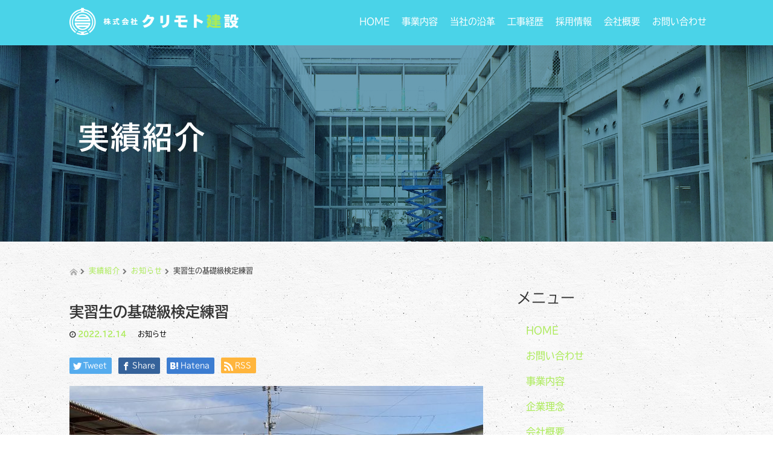

--- FILE ---
content_type: text/html; charset=UTF-8
request_url: http://kurimotokensetsu.net/%E5%AE%9F%E7%BF%92%E7%94%9F%E3%81%AE%E5%9F%BA%E7%A4%8E%E7%B4%9A%E6%A4%9C%E5%AE%9A%E7%B7%B4%E7%BF%92/
body_size: 53725
content:
<!DOCTYPE html>
<html dir="ltr" lang="ja">
<head>
  <meta charset="UTF-8">
  <meta name="viewport" content="width=device-width, initial-scale=1.0">
  <meta http-equiv="X-UA-Compatible" content="IE=edge">
  <meta name="format-detection" content="telephone=no">

  
  <meta name="description" content="第2加工場で実習生の型枠工事 基礎級検定の練習をしました。">

  
  <link rel="profile" href="http://gmpg.org/xfn/11">
  <link rel="pingback" href="http://kurimotokensetsu.net/xmlrpc.php">

    
		<!-- All in One SEO 4.9.1.1 - aioseo.com -->
		<title>実習生の基礎級検定練習 | 株式会社クリモト建設</title>
	<meta name="description" content="第2加工場で実習生の型枠工事 基礎級検定の練習をしました。" />
	<meta name="robots" content="max-image-preview:large" />
	<meta name="author" content="kurimoto"/>
	<link rel="canonical" href="http://kurimotokensetsu.net/%e5%ae%9f%e7%bf%92%e7%94%9f%e3%81%ae%e5%9f%ba%e7%a4%8e%e7%b4%9a%e6%a4%9c%e5%ae%9a%e7%b7%b4%e7%bf%92/" />
	<meta name="generator" content="All in One SEO (AIOSEO) 4.9.1.1" />
		<script type="application/ld+json" class="aioseo-schema">
			{"@context":"https:\/\/schema.org","@graph":[{"@type":"Article","@id":"http:\/\/kurimotokensetsu.net\/%e5%ae%9f%e7%bf%92%e7%94%9f%e3%81%ae%e5%9f%ba%e7%a4%8e%e7%b4%9a%e6%a4%9c%e5%ae%9a%e7%b7%b4%e7%bf%92\/#article","name":"\u5b9f\u7fd2\u751f\u306e\u57fa\u790e\u7d1a\u691c\u5b9a\u7df4\u7fd2 | \u682a\u5f0f\u4f1a\u793e\u30af\u30ea\u30e2\u30c8\u5efa\u8a2d","headline":"\u5b9f\u7fd2\u751f\u306e\u57fa\u790e\u7d1a\u691c\u5b9a\u7df4\u7fd2","author":{"@id":"http:\/\/kurimotokensetsu.net\/author\/kurimoto\/#author"},"publisher":{"@id":"http:\/\/kurimotokensetsu.net\/#organization"},"image":{"@type":"ImageObject","url":"http:\/\/kurimotokensetsu.net\/wp-content\/uploads\/2022\/12\/S__19890188.jpg","width":685,"height":514},"datePublished":"2022-12-14T10:59:04+09:00","dateModified":"2022-12-14T10:59:26+09:00","inLanguage":"ja","mainEntityOfPage":{"@id":"http:\/\/kurimotokensetsu.net\/%e5%ae%9f%e7%bf%92%e7%94%9f%e3%81%ae%e5%9f%ba%e7%a4%8e%e7%b4%9a%e6%a4%9c%e5%ae%9a%e7%b7%b4%e7%bf%92\/#webpage"},"isPartOf":{"@id":"http:\/\/kurimotokensetsu.net\/%e5%ae%9f%e7%bf%92%e7%94%9f%e3%81%ae%e5%9f%ba%e7%a4%8e%e7%b4%9a%e6%a4%9c%e5%ae%9a%e7%b7%b4%e7%bf%92\/#webpage"},"articleSection":"\u304a\u77e5\u3089\u305b"},{"@type":"BreadcrumbList","@id":"http:\/\/kurimotokensetsu.net\/%e5%ae%9f%e7%bf%92%e7%94%9f%e3%81%ae%e5%9f%ba%e7%a4%8e%e7%b4%9a%e6%a4%9c%e5%ae%9a%e7%b7%b4%e7%bf%92\/#breadcrumblist","itemListElement":[{"@type":"ListItem","@id":"http:\/\/kurimotokensetsu.net#listItem","position":1,"name":"\u30db\u30fc\u30e0","item":"http:\/\/kurimotokensetsu.net","nextItem":{"@type":"ListItem","@id":"http:\/\/kurimotokensetsu.net\/category\/new\/#listItem","name":"\u304a\u77e5\u3089\u305b"}},{"@type":"ListItem","@id":"http:\/\/kurimotokensetsu.net\/category\/new\/#listItem","position":2,"name":"\u304a\u77e5\u3089\u305b","item":"http:\/\/kurimotokensetsu.net\/category\/new\/","nextItem":{"@type":"ListItem","@id":"http:\/\/kurimotokensetsu.net\/%e5%ae%9f%e7%bf%92%e7%94%9f%e3%81%ae%e5%9f%ba%e7%a4%8e%e7%b4%9a%e6%a4%9c%e5%ae%9a%e7%b7%b4%e7%bf%92\/#listItem","name":"\u5b9f\u7fd2\u751f\u306e\u57fa\u790e\u7d1a\u691c\u5b9a\u7df4\u7fd2"},"previousItem":{"@type":"ListItem","@id":"http:\/\/kurimotokensetsu.net#listItem","name":"\u30db\u30fc\u30e0"}},{"@type":"ListItem","@id":"http:\/\/kurimotokensetsu.net\/%e5%ae%9f%e7%bf%92%e7%94%9f%e3%81%ae%e5%9f%ba%e7%a4%8e%e7%b4%9a%e6%a4%9c%e5%ae%9a%e7%b7%b4%e7%bf%92\/#listItem","position":3,"name":"\u5b9f\u7fd2\u751f\u306e\u57fa\u790e\u7d1a\u691c\u5b9a\u7df4\u7fd2","previousItem":{"@type":"ListItem","@id":"http:\/\/kurimotokensetsu.net\/category\/new\/#listItem","name":"\u304a\u77e5\u3089\u305b"}}]},{"@type":"Organization","@id":"http:\/\/kurimotokensetsu.net\/#organization","name":"\u682a\u5f0f\u4f1a\u793e\u30af\u30ea\u30e2\u30c8\u5efa\u8a2d","description":"\u611b\u77e5\u770c\u3042\u307e\u5e02\u306e\u578b\u67a0\u5de5\u4e8b \u5efa\u7bc9\u696d\u52d9\u306e\u3054\u4f9d\u983c\u3084\u6c42\u4eba\u306a\u3069","url":"http:\/\/kurimotokensetsu.net\/"},{"@type":"Person","@id":"http:\/\/kurimotokensetsu.net\/author\/kurimoto\/#author","url":"http:\/\/kurimotokensetsu.net\/author\/kurimoto\/","name":"kurimoto","image":{"@type":"ImageObject","@id":"http:\/\/kurimotokensetsu.net\/%e5%ae%9f%e7%bf%92%e7%94%9f%e3%81%ae%e5%9f%ba%e7%a4%8e%e7%b4%9a%e6%a4%9c%e5%ae%9a%e7%b7%b4%e7%bf%92\/#authorImage","url":"http:\/\/2.gravatar.com\/avatar\/55bd6b1f6a6b64423e60b2b179d03308?s=96&d=mm&r=g","width":96,"height":96,"caption":"kurimoto"}},{"@type":"WebPage","@id":"http:\/\/kurimotokensetsu.net\/%e5%ae%9f%e7%bf%92%e7%94%9f%e3%81%ae%e5%9f%ba%e7%a4%8e%e7%b4%9a%e6%a4%9c%e5%ae%9a%e7%b7%b4%e7%bf%92\/#webpage","url":"http:\/\/kurimotokensetsu.net\/%e5%ae%9f%e7%bf%92%e7%94%9f%e3%81%ae%e5%9f%ba%e7%a4%8e%e7%b4%9a%e6%a4%9c%e5%ae%9a%e7%b7%b4%e7%bf%92\/","name":"\u5b9f\u7fd2\u751f\u306e\u57fa\u790e\u7d1a\u691c\u5b9a\u7df4\u7fd2 | \u682a\u5f0f\u4f1a\u793e\u30af\u30ea\u30e2\u30c8\u5efa\u8a2d","description":"\u7b2c2\u52a0\u5de5\u5834\u3067\u5b9f\u7fd2\u751f\u306e\u578b\u67a0\u5de5\u4e8b \u57fa\u790e\u7d1a\u691c\u5b9a\u306e\u7df4\u7fd2\u3092\u3057\u307e\u3057\u305f\u3002","inLanguage":"ja","isPartOf":{"@id":"http:\/\/kurimotokensetsu.net\/#website"},"breadcrumb":{"@id":"http:\/\/kurimotokensetsu.net\/%e5%ae%9f%e7%bf%92%e7%94%9f%e3%81%ae%e5%9f%ba%e7%a4%8e%e7%b4%9a%e6%a4%9c%e5%ae%9a%e7%b7%b4%e7%bf%92\/#breadcrumblist"},"author":{"@id":"http:\/\/kurimotokensetsu.net\/author\/kurimoto\/#author"},"creator":{"@id":"http:\/\/kurimotokensetsu.net\/author\/kurimoto\/#author"},"image":{"@type":"ImageObject","url":"http:\/\/kurimotokensetsu.net\/wp-content\/uploads\/2022\/12\/S__19890188.jpg","@id":"http:\/\/kurimotokensetsu.net\/%e5%ae%9f%e7%bf%92%e7%94%9f%e3%81%ae%e5%9f%ba%e7%a4%8e%e7%b4%9a%e6%a4%9c%e5%ae%9a%e7%b7%b4%e7%bf%92\/#mainImage","width":685,"height":514},"primaryImageOfPage":{"@id":"http:\/\/kurimotokensetsu.net\/%e5%ae%9f%e7%bf%92%e7%94%9f%e3%81%ae%e5%9f%ba%e7%a4%8e%e7%b4%9a%e6%a4%9c%e5%ae%9a%e7%b7%b4%e7%bf%92\/#mainImage"},"datePublished":"2022-12-14T10:59:04+09:00","dateModified":"2022-12-14T10:59:26+09:00"},{"@type":"WebSite","@id":"http:\/\/kurimotokensetsu.net\/#website","url":"http:\/\/kurimotokensetsu.net\/","name":"\u682a\u5f0f\u4f1a\u793e\u30af\u30ea\u30e2\u30c8\u5efa\u8a2d","description":"\u611b\u77e5\u770c\u3042\u307e\u5e02\u306e\u578b\u67a0\u5de5\u4e8b \u5efa\u7bc9\u696d\u52d9\u306e\u3054\u4f9d\u983c\u3084\u6c42\u4eba\u306a\u3069","inLanguage":"ja","publisher":{"@id":"http:\/\/kurimotokensetsu.net\/#organization"}}]}
		</script>
		<!-- All in One SEO -->

<link rel='dns-prefetch' href='//ajax.googleapis.com' />
<link rel='dns-prefetch' href='//s.w.org' />
<link rel="alternate" type="application/rss+xml" title="株式会社クリモト建設 &raquo; フィード" href="http://kurimotokensetsu.net/feed/" />
<link rel="alternate" type="application/rss+xml" title="株式会社クリモト建設 &raquo; コメントフィード" href="http://kurimotokensetsu.net/comments/feed/" />
<link rel="alternate" type="application/rss+xml" title="株式会社クリモト建設 &raquo; 実習生の基礎級検定練習 のコメントのフィード" href="http://kurimotokensetsu.net/%e5%ae%9f%e7%bf%92%e7%94%9f%e3%81%ae%e5%9f%ba%e7%a4%8e%e7%b4%9a%e6%a4%9c%e5%ae%9a%e7%b7%b4%e7%bf%92/feed/" />
		<script type="text/javascript">
			window._wpemojiSettings = {"baseUrl":"https:\/\/s.w.org\/images\/core\/emoji\/13.1.0\/72x72\/","ext":".png","svgUrl":"https:\/\/s.w.org\/images\/core\/emoji\/13.1.0\/svg\/","svgExt":".svg","source":{"concatemoji":"http:\/\/kurimotokensetsu.net\/wp-includes\/js\/wp-emoji-release.min.js?ver=5.8.12"}};
			!function(e,a,t){var n,r,o,i=a.createElement("canvas"),p=i.getContext&&i.getContext("2d");function s(e,t){var a=String.fromCharCode;p.clearRect(0,0,i.width,i.height),p.fillText(a.apply(this,e),0,0);e=i.toDataURL();return p.clearRect(0,0,i.width,i.height),p.fillText(a.apply(this,t),0,0),e===i.toDataURL()}function c(e){var t=a.createElement("script");t.src=e,t.defer=t.type="text/javascript",a.getElementsByTagName("head")[0].appendChild(t)}for(o=Array("flag","emoji"),t.supports={everything:!0,everythingExceptFlag:!0},r=0;r<o.length;r++)t.supports[o[r]]=function(e){if(!p||!p.fillText)return!1;switch(p.textBaseline="top",p.font="600 32px Arial",e){case"flag":return s([127987,65039,8205,9895,65039],[127987,65039,8203,9895,65039])?!1:!s([55356,56826,55356,56819],[55356,56826,8203,55356,56819])&&!s([55356,57332,56128,56423,56128,56418,56128,56421,56128,56430,56128,56423,56128,56447],[55356,57332,8203,56128,56423,8203,56128,56418,8203,56128,56421,8203,56128,56430,8203,56128,56423,8203,56128,56447]);case"emoji":return!s([10084,65039,8205,55357,56613],[10084,65039,8203,55357,56613])}return!1}(o[r]),t.supports.everything=t.supports.everything&&t.supports[o[r]],"flag"!==o[r]&&(t.supports.everythingExceptFlag=t.supports.everythingExceptFlag&&t.supports[o[r]]);t.supports.everythingExceptFlag=t.supports.everythingExceptFlag&&!t.supports.flag,t.DOMReady=!1,t.readyCallback=function(){t.DOMReady=!0},t.supports.everything||(n=function(){t.readyCallback()},a.addEventListener?(a.addEventListener("DOMContentLoaded",n,!1),e.addEventListener("load",n,!1)):(e.attachEvent("onload",n),a.attachEvent("onreadystatechange",function(){"complete"===a.readyState&&t.readyCallback()})),(n=t.source||{}).concatemoji?c(n.concatemoji):n.wpemoji&&n.twemoji&&(c(n.twemoji),c(n.wpemoji)))}(window,document,window._wpemojiSettings);
		</script>
		<style type="text/css">
img.wp-smiley,
img.emoji {
	display: inline !important;
	border: none !important;
	box-shadow: none !important;
	height: 1em !important;
	width: 1em !important;
	margin: 0 .07em !important;
	vertical-align: -0.1em !important;
	background: none !important;
	padding: 0 !important;
}
</style>
	<link rel='stylesheet' id='wp-block-library-css'  href='http://kurimotokensetsu.net/wp-includes/css/dist/block-library/style.min.css?ver=3.1.4' type='text/css' media='all' />
<link rel='stylesheet' id='aioseo/css/src/vue/standalone/blocks/table-of-contents/global.scss-css'  href='http://kurimotokensetsu.net/wp-content/plugins/all-in-one-seo-pack/dist/Lite/assets/css/table-of-contents/global.e90f6d47.css?ver=4.9.1.1' type='text/css' media='all' />
<link rel='stylesheet' id='foobox-free-min-css'  href='http://kurimotokensetsu.net/wp-content/plugins/foobox-image-lightbox/free/css/foobox.free.min.css?ver=2.7.35' type='text/css' media='all' />
<link rel='stylesheet' id='contact-form-7-css'  href='http://kurimotokensetsu.net/wp-content/plugins/contact-form-7/includes/css/styles.css?ver=5.5.3' type='text/css' media='all' />
<link rel='stylesheet' id='_tk-bootstrap-wp-css'  href='http://kurimotokensetsu.net/wp-content/themes/amore_tcd028/includes/css/bootstrap-wp.css?ver=3.1.4' type='text/css' media='all' />
<link rel='stylesheet' id='_tk-bootstrap-css'  href='http://kurimotokensetsu.net/wp-content/themes/amore_tcd028/includes/resources/bootstrap/css/bootstrap.min.css?ver=3.1.4' type='text/css' media='all' />
<link rel='stylesheet' id='_tk-font-awesome-css'  href='http://kurimotokensetsu.net/wp-content/themes/amore_tcd028/includes/css/font-awesome.min.css?ver=4.1.0' type='text/css' media='all' />
<link rel='stylesheet' id='_tk-style-css'  href='http://kurimotokensetsu.net/wp-content/themes/amore_tcd028/style.css?ver=3.1.4' type='text/css' media='all' />
<script type='text/javascript' src='https://ajax.googleapis.com/ajax/libs/jquery/1.11.3/jquery.min.js?ver=5.8.12' id='jquery-js'></script>
<script type='text/javascript' src='http://kurimotokensetsu.net/wp-content/themes/amore_tcd028/includes/resources/bootstrap/js/bootstrap.js?ver=5.8.12' id='_tk-bootstrapjs-js'></script>
<script type='text/javascript' src='http://kurimotokensetsu.net/wp-content/themes/amore_tcd028/includes/js/bootstrap-wp.js?ver=5.8.12' id='_tk-bootstrapwp-js'></script>
<script type='text/javascript' id='foobox-free-min-js-before'>
/* Run FooBox FREE (v2.7.35) */
var FOOBOX = window.FOOBOX = {
	ready: true,
	disableOthers: false,
	o: {wordpress: { enabled: true }, countMessage:'image %index of %total', captions: { dataTitle: ["captionTitle","title"], dataDesc: ["captionDesc","description"] }, rel: '', excludes:'.fbx-link,.nofoobox,.nolightbox,a[href*="pinterest.com/pin/create/button/"]', affiliate : { enabled: false }},
	selectors: [
		".foogallery-container.foogallery-lightbox-foobox", ".foogallery-container.foogallery-lightbox-foobox-free", ".gallery", ".wp-block-gallery", ".wp-caption", ".wp-block-image", "a:has(img[class*=wp-image-])", ".foobox"
	],
	pre: function( $ ){
		// Custom JavaScript (Pre)
		
	},
	post: function( $ ){
		// Custom JavaScript (Post)
		
		// Custom Captions Code
		
	},
	custom: function( $ ){
		// Custom Extra JS
		
	}
};
</script>
<script type='text/javascript' src='http://kurimotokensetsu.net/wp-content/plugins/foobox-image-lightbox/free/js/foobox.free.min.js?ver=2.7.35' id='foobox-free-min-js'></script>
<link rel="https://api.w.org/" href="http://kurimotokensetsu.net/wp-json/" /><link rel="alternate" type="application/json" href="http://kurimotokensetsu.net/wp-json/wp/v2/posts/1151" /><link rel='shortlink' href='http://kurimotokensetsu.net/?p=1151' />
<link rel="alternate" type="application/json+oembed" href="http://kurimotokensetsu.net/wp-json/oembed/1.0/embed?url=http%3A%2F%2Fkurimotokensetsu.net%2F%25e5%25ae%259f%25e7%25bf%2592%25e7%2594%259f%25e3%2581%25ae%25e5%259f%25ba%25e7%25a4%258e%25e7%25b4%259a%25e6%25a4%259c%25e5%25ae%259a%25e7%25b7%25b4%25e7%25bf%2592%2F" />
<link rel="alternate" type="text/xml+oembed" href="http://kurimotokensetsu.net/wp-json/oembed/1.0/embed?url=http%3A%2F%2Fkurimotokensetsu.net%2F%25e5%25ae%259f%25e7%25bf%2592%25e7%2594%259f%25e3%2581%25ae%25e5%259f%25ba%25e7%25a4%258e%25e7%25b4%259a%25e6%25a4%259c%25e5%25ae%259a%25e7%25b7%25b4%25e7%25bf%2592%2F&#038;format=xml" />
<link rel="icon" href="http://kurimotokensetsu.net/wp-content/uploads/2017/09/icon_1-76x76.jpg" sizes="32x32" />
<link rel="icon" href="http://kurimotokensetsu.net/wp-content/uploads/2017/09/icon_1.jpg" sizes="192x192" />
<link rel="apple-touch-icon" href="http://kurimotokensetsu.net/wp-content/uploads/2017/09/icon_1.jpg" />
<meta name="msapplication-TileImage" content="http://kurimotokensetsu.net/wp-content/uploads/2017/09/icon_1.jpg" />
    <script type="text/javascript" src="http://kurimotokensetsu.net/wp-content/themes/amore_tcd028/js/jquery.elevatezoom.js"></script>
  <script type="text/javascript" src="http://kurimotokensetsu.net/wp-content/themes/amore_tcd028/parallax.js"></script>
  <script type="text/javascript" src="http://kurimotokensetsu.net/wp-content/themes/amore_tcd028/js/jscript.js"></script>
   

  <script type="text/javascript">
    jQuery(function() {
      jQuery(".zoom").elevateZoom({
        zoomType : "inner",
        zoomWindowFadeIn: 500,
        zoomWindowFadeOut: 500,
        easing : true
      });
    });
  </script>

  <script type="text/javascript" src="http://kurimotokensetsu.net/wp-content/themes/amore_tcd028/js/syncertel.js"></script>

  <link rel="stylesheet" media="screen and (max-width:991px)" href="http://kurimotokensetsu.net/wp-content/themes/amore_tcd028/responsive.css?ver=3.1.4">
  <link rel="stylesheet" href="//maxcdn.bootstrapcdn.com/font-awesome/4.3.0/css/font-awesome.min.css">
  <link rel="stylesheet" href="http://kurimotokensetsu.net/wp-content/themes/amore_tcd028/amore.css?ver=3.1.4" type="text/css" />
  <link rel="stylesheet" href="http://kurimotokensetsu.net/wp-content/themes/amore_tcd028/comment-style.css?ver=3.1.4" type="text/css" />
  <style type="text/css">
          .site-navigation{position:fixed;}
    
  .fa, .wp-icon a:before {display:inline-block;font:normal normal normal 14px/1 FontAwesome;font-size:inherit;text-rendering:auto;-webkit-font-smoothing:antialiased;-moz-osx-font-smoothing:grayscale;transform:translate(0, 0)}
  .fa-phone:before, .wp-icon.wp-fa-phone a:before {content:"\f095"; margin-right:5px;}

  body { font-size:16px; }
  a {color: #ABEB57;}
  a:hover {color: #4AD3E8;}
  #global_menu ul ul li a{background:#ABEB57;}
  #global_menu ul ul li a:hover{background:#4AD3E8;}
  #previous_next_post a:hover{
    background: #4AD3E8;
  }
  .social-icon:hover{
    background-color: #ABEB57 !important;
  }
  .up-arrow:hover{
    background-color: #ABEB57 !important;
  }

  .menu-item:hover *:not(.dropdown-menu *){
    color: #ABEB57 !important;
  }
  .menu-item a:hover{
    color: #ABEB57 !important;
  }
  .button a, .pager li > a, .pager li > span{
    background-color: #4AD3E8;
  }
  .button a:hover, .pager li > a:hover{
    background-color: #ABEB57;
  }
  .button-green a{
    background-color: #ABEB57;
  }
  .button-green a:hover{
    background-color: #F0D911;
  }
  .timestamp{
    color: #ABEB57;
  }
  .blog-list-timestamp{
    color: #ABEB57;
  }

  .first-h1{
    color: #FFFFFF;
    text-shadow: 0px 0px 10px #666666 !important;
  }
  .second-body, .second-body{
    color: #333333;
  }
  .top-headline.third_headline{
      color: #FFFFFF;
      text-shadow: 0px 0px 10px #666666;
  }
  .top-headline.fourth_headline{
      color: #FFFFFF;
      text-shadow: 0px 0px 10px #666666;
  }
  .top-headline.fifth_headline{
      color: #FFFFFF;
      text-shadow: 0px 0px 10px #666666;
  }

  .top-headline{
      color: #FFFFFF;
      text-shadow: 0px 0px 10px #666666;
  }

  .thumb:hover:after{
      box-shadow: inset 0 0 0 7px #ABEB57;
  }


    p { word-wrap:break-word; }
  
  body {
    font-family: Lato, tbudgothic-std, 游ゴシック Medium, "游ゴシック体", "Yu Gothic Medium", YuGothic, "ヒラギノ角ゴ ProN", "Hiragino Kaku Gothic ProN", "メイリオ", Meiryo, "ＭＳ Ｐゴシック", "MS PGothic", sans-serif;
    background: url(http://kurimotokensetsu.net/wp-content/uploads/2017/09/top_section.jpg);
}

.romaji {
    font-family: Lato, tbudgothic-std, 游ゴシック Medium, "游ゴシック体", "Yu Gothic Medium", YuGothic, "ヒラギノ角ゴ ProN", "Hiragino Kaku Gothic ProN", "メイリオ", Meiryo, "ＭＳ Ｐゴシック", "MS PGothic", sans-serif;
    font-weight: 400;
}




/* ナビ */
.site-navigation {
    background-color: #4AD3E8;
}

img.h_logo {
    width: 280px;
}

.dropdown-menu .menu-item:hover * {
    background: #93c84d !important;
}

.navbar-collapse.collapse.in {
    display: block!important;
    z-index: 300;
}



/* オリジナルトップページ */
section#top-original01, section#top-original02 {
    padding: 80px 0px;
}

@media(max-width:450px) {
section#top-original01, section#top-original02 {
    padding: 50px 0px;
}
}

section#top-original01 p, section#top-original02 p {
    line-height: 250%;
    color: #fff;
}

.original01 h2, .original02 h2 {
    font-size: 44px;
    letter-spacing: 2px;
    font-weight: 600;
    color: #fff;
}


@media(max-width: 1023px) {
.original01 h2, .original02 h2 {
    font-size: 28px;
    line-height: 1.5;
}
}

/*
section#top-original01 {
    background: url(http://kurimotokensetsu.net/wp-content/uploads/2018/09/original01_bg.jpg) no-repeat center center;
    background-size: cover;
}
*/

section#top-original02 {
    background: url(http://kurimotokensetsu.net/wp-content/uploads/2018/09/original02_bg.jpg) no-repeat center center;
    background-size: cover;
}

.original01 h2, section#top-original01 p {
    color:  #333;
}

section#top-03 {
    background-color: #36bdc4;
}

#top-03 .button a {
    background-color:  ;
}

#top-03 .button a:hover {background-color:  #fff;color:  #333;}

.top-headline {
    text-shadow: none !important;
    letter-spacing: 3px;
}

.home .top-headline {
    color: #ABEB57 !important;
}


/* トップページ */
h4.text-center.third-banner-headline.mb20 {
    font-weight: 600;
    color: #abeb57;
}

p.text-justify.third-banner-body {
    color: ;
}

h4.text-justify.fifth-banner-headline.mb20 {
    color: #abeb57;
    font-weight: 600;
}

p.fifth-banner-copy.mb20 {
    color: #fff;
}

section#top-01 {
    background-color: ;
}

section#top-02 {
    background: url(http://kurimotokensetsu.net/wp-content/uploads/2017/09/top_section.jpg);
}

.square-banner-label {
    background: #292929;
}

.first-h1 img {
    width: 1000px;
}






/* フッター */
img.f_logo {
    width: 520px;
}

.footer-menu ul li a {
    text-align: center;
}



/* 見出し */
.entry-content h2, .single-page h2 {
    font-size: 300%;
    font-weight: 600;
    margin-bottom: 30px;
    color: #99d846;
    letter-spacing: 2px;
}

.entry-content h3, .single-page h3 {
    border: none;
    padding: 16px;
    margin-bottom: 20px;
    color: #fff;
    background-color: #84d2de;
}



/* コンテンツ */
.breadcrumb {
    background: none;
}

.wpcf7 input.wpcf7-submit:hover {
    background-color: #92cc47;
}





/* 表 */
.entry-content th, .single-page th {
    background: #2f2f2f;
    font-weight: bold;
    width: 30%;
    color: #fff;
    border: 1px solid #5a5a5a !important;
}

.entry-content td, .entry-content th, .single-page td, .single-page th {
    border: 1px solid #e4e4e4;
}









/* 固定ページのための記述 */


.clearfix {
    display: block;
}


.margin-100 {
   margin-bottom:100px;
}

.margin-90 {
   margin-bottom:90px;
}

.margin-80{
   margin-bottom:80px;
}

.margin-70{
   margin-bottom:70px;
}

.margin-60{
   margin-bottom:60px;
}

.margin-50{
   margin-bottom:50px;
}

.margin-40 {
   margin-bottom:40px;
}

.margin-30 {
   margin-bottom:30px;
}

.margin-20 {
   margin-bottom:20px;
}

.margin-10 {
   margin-bottom:10px;
}


/* スマホ */
@media (max-width: 1024px) {
#topcover {
    background: url() center center no-repeat;
    background-size: cover;
}
}


@media screen and (min-width:771px){
.footer_area{
    display: none;
}	
}

@media (max-width: 770px){
#main-menu > li > a:hover {
    background: #89c140 !important;
}

.entry-content td, .entry-content th, .single-page td, .single-page th {
    font-size: 85%;
}

body {
    margin-bottom: 80px;
}


.footer_area {
    position: fixed;
    bottom: 0;
    left: 0;
    width: 100%;
    background-color: rgb(74,211,232, 0.75);
    z-index: 200;
    text-align: center;
}

.footer_area .footer_area_inner {
    position: relative;
    width: 100%;
    margin: 0px auto;
    padding: 10px 0;
    margin-right: 0px;
}
.footer_area .footer_area_inner .footer_area_inner_btn {
    width: 80%;
    padding: 11px 0;
    font-size: 20px;
    font-weight: bold;
    margin-left: 15px;
    line-height: 1.3;
    
}
.inquiry_btn {
    background-color: #91d03e;
    -webkit-border-radius: 3px;
    display: inline-block;
    text-align: center;
    text-decoration: none;
	width: 80%;
    padding: 5px 0;
    font-size: 18px;
    font-weight: bold;
}
.inquiry_btn:link, .inquiry_btn:visited {
    color: #FFFFFF !important;
}
.footer_area_inner span{
	color: #fff;
}
#siteBottom{
	margin-bottom: 85px;
}

img.h_logo {
    width: 200px;
}
}

#main-menu>li>a {
  font-size: 15px;
}


/* 会社概要ページ追加 */
.company-box {
  display: flex;
  flex-wrap: wrap;
  justify-content: center;
  margin-bottom: 30px;
}
.company-item {
  box-sizing: border-box;
  padding: 15px;
  width: 25%;
}
.company-item img {
  width: 100%;
}

@media(max-width: 1023px) {
.company-item {
  width: 50%;
}
}
@media(max-width: 450px) {
.company-item {
  width: 100%;
}
}

/* トップ追加 */
#top-original-menu {

}
.original-menu-container {
  display: flex;
  flex-wrap: wrap;
}
.original-menu-item {
  width: 50%;
  height: calc(100vw / 4);
  box-sizing: border-box;
  overflow: hidden;
}
.original-menu-item a {
    display: block;
    background-size: cover;
    width: 100%;
    height: 100%;
    line-height: calc(100vw / 4);
    text-decoration: none;
    color: #fff;
    text-align: center;
    font-size: 44px;
    font-weight: bold;
    letter-spacing: 0.2em;
    text-shadow: 0px 0px 10px #333;
    position: relative;
    transition: 0.3s;
}
.original-menu-item a:hover {
    color: #ABEB57;
}
.original-menu-item a::before {
    position: absolute;
    top: 0;
    left: -5%;
    z-index: 999;
    content: '';
    width: 110%;
    height: 400%;
    background: rgba(74,211,232,0.3);
    transform-origin: left bottom;
    transform: skewY(-45deg) scale(1, 0);
    transition: transform 0.8s;
}
.original-menu-item a:hover::before {
  transform-origin: left top;
  transform: skewY(-45deg) scale(1, 1);
}
#menu-service {
  background-image: url(http://kurimotokensetsu.net/wp-content/uploads/2020/03/service.jpg);
}
#menu-enkaku {
  background-image: url(http://kurimotokensetsu.net/wp-content/uploads/2020/03/enkaku.jpg);
}
#menu-rireki {
  background-image: url(http://kurimotokensetsu.net/wp-content/uploads/2020/03/rireki.jpg);
}
#menu-recruit {
  background-image: url(http://kurimotokensetsu.net/wp-content/uploads/2020/03/recruit.jpg);
}

@media(max-width: 1023px) {
.original-menu-item a {
  font-size: 30px;
}
}
@media(max-width: 450px) {
.original-menu-item {
  width: 100%;
  height: 250px;
}
.original-menu-item a {
  line-height: 250px;
}
}

/* 2020.04.03修正 */
.single-page table{
  margin: 0 0 30px 0 !important;
}
  </style>

<!--typekit-->
<script>
  (function(d) {
    var config = {
      kitId: 'rnq8aef',
      scriptTimeout: 3000,
      async: true
    },
    h=d.documentElement,t=setTimeout(function(){h.className=h.className.replace(/\bwf-loading\b/g,"")+" wf-inactive";},config.scriptTimeout),tk=d.createElement("script"),f=false,s=d.getElementsByTagName("script")[0],a;h.className+=" wf-loading";tk.src='https://use.typekit.net/'+config.kitId+'.js';tk.async=true;tk.onload=tk.onreadystatechange=function(){a=this.readyState;if(f||a&&a!="complete"&&a!="loaded")return;f=true;clearTimeout(t);try{Typekit.load(config)}catch(e){}};s.parentNode.insertBefore(tk,s)
  })(document);
</script>
<!--typekit-->

<!--スマホで電話-->
<script>
function smtel(telno){
    if((navigator.userAgent.indexOf('iPhone') > 0 && navigator.userAgent.indexOf('iPod') == -1) || navigator.userAgent.indexOf('Android') > 0 && navigator.userAgent.indexOf('Mobile') > 0){
        document.write('<a class="tel-link" href="tel:'+telno+'">'+telno+'</a>');
        }else{
        document.write('<span class="tel-link">'+telno+'</span>');
    }
}
</script>
<!--スマホで電話-->
<!-- Google tag (gtag.js) -->
<script async src="https://www.googletagmanager.com/gtag/js?id=G-30H8T36T2J"></script>
<script>
  window.dataLayer = window.dataLayer || [];
  function gtag(){dataLayer.push(arguments);}
  gtag('js', new Date());

  gtag('config', 'G-30H8T36T2J');
</script>
</head>

<body class="post-template-default single single-post postid-1151 single-format-standard">
  
  <div id="verytop"></div>
  <nav id="header" class="site-navigation">
      <div class="container">
      <div class="row">
        <div class="site-navigation-inner col-xs-120 no-padding" style="padding:0px">
          <div class="navbar navbar-default">
            <div class="navbar-header">
              <button type="button" class="navbar-toggle" data-toggle="collapse" data-target=".navbar-collapse" style='z-index:3000'>
                <span class="sr-only">Toggle navigation </span>
                <span class="icon-bar"></span>
                <span class="icon-bar"></span>
                <span class="icon-bar"></span>
              </button>

              <div id="logo-area">
                <div id='logo_image'>
<h1 id="logo" style="top:13px; left:0px;"><a href=" http://kurimotokensetsu.net/" title="株式会社クリモト建設" data-label="株式会社クリモト建設"><img class="h_logo" src="http://kurimotokensetsu.net/wp-content/uploads/tcd-w/logo.png?1765156431" alt="株式会社クリモト建設" title="株式会社クリモト建設" /></a></h1>
</div>
                              </div>

            </div>

            <!-- The WordPress Menu goes here -->
            <div class="pull-right right-menu">
                            <div class="collapse navbar-collapse"><ul id="main-menu" class="nav navbar-nav"><li id="menu-item-25" class="menu-item menu-item-type-post_type menu-item-object-page menu-item-home menu-item-25"><a title="HOME" href="http://kurimotokensetsu.net/">HOME</a></li>
<li id="menu-item-44" class="menu-item menu-item-type-post_type menu-item-object-page menu-item-44"><a title="事業内容" href="http://kurimotokensetsu.net/service/">事業内容</a></li>
<li id="menu-item-32" class="menu-item menu-item-type-post_type menu-item-object-page menu-item-has-children menu-item-32 dropdown"><a title="当社の沿革" href="http://kurimotokensetsu.net/enkaku/" data-toggle="dropdown" class="dropdown-toggle" aria-haspopup="true">当社の沿革 <span class="caret"></span></a>
<ul role="menu" class=" dropdown-menu">
	<li id="menu-item-216" class="menu-item menu-item-type-post_type menu-item-object-page menu-item-216"><a title="企業理念" href="http://kurimotokensetsu.net/philosophy/">企業理念</a></li>
</ul>
</li>
<li id="menu-item-38" class="menu-item menu-item-type-post_type menu-item-object-page menu-item-38"><a title="工事経歴" href="http://kurimotokensetsu.net/rireki/">工事経歴</a></li>
<li id="menu-item-29" class="menu-item menu-item-type-post_type menu-item-object-page menu-item-29"><a title="採用情報" href="http://kurimotokensetsu.net/recruit/">採用情報</a></li>
<li id="menu-item-24" class="menu-item menu-item-type-post_type menu-item-object-page menu-item-has-children menu-item-24 dropdown"><a title="会社概要" href="http://kurimotokensetsu.net/company/" data-toggle="dropdown" class="dropdown-toggle" aria-haspopup="true">会社概要 <span class="caret"></span></a>
<ul role="menu" class=" dropdown-menu">
	<li id="menu-item-27" class="menu-item menu-item-type-taxonomy menu-item-object-category current-post-ancestor current-menu-parent current-post-parent menu-item-27"><a title="お知らせ" href="http://kurimotokensetsu.net/category/new/">お知らせ</a></li>
</ul>
</li>
<li id="menu-item-26" class="menu-item menu-item-type-post_type menu-item-object-page menu-item-26"><a title="お問い合わせ" href="http://kurimotokensetsu.net/contact/">お問い合わせ</a></li>
</ul></div>                          </div>

          </div><!-- .navbar -->
        </div>
      </div>
    </div><!-- .container -->
  </nav><!-- .site-navigation -->

<div class="main-content">
    <div class="amore-divider romaji" data-parallax="scroll" data-image-src="http://kurimotokensetsu.net/wp-content/uploads/tcd-w/original02_bg.jpg">
    <div class="container">
      <div class="row">
        <div class="col-xs-120">
          <div class="top-headline" style="margin-top: 50px; margin-bottom: -20px;">実績紹介</div>
        </div>
      </div>
    </div>
  </div>
  
  <div class="container amore-inner-container" style="margin-bottom:170px">
    <div class="row">
      
      <div class="col-sm-80 no-left-padding">
    	
    		
<article id="post-1151" class="post-1151 post type-post status-publish format-standard has-post-thumbnail hentry category-new">
	<header class="breadcrumb">
			<a href="http://kurimotokensetsu.net/"><span><img src="http://kurimotokensetsu.net/wp-content/themes/amore_tcd028/images/home.png" class="breadcrumb-home"></span></a>
		<span class="fa fa-chevron-right text-muted" style="font-size:10px">&nbsp;</span>
		<span class="romaji"><a href="/result/">実績紹介</a></span>
		<span class="fa fa-chevron-right text-muted" style="font-size:10px">&nbsp;</span>
		<span class="romaji"><a href="http://kurimotokensetsu.net/category/new/" rel="category tag">お知らせ</a></span>
		<span class="fa fa-chevron-right text-muted" style="font-size:10px">&nbsp;</span>
		<span>実習生の基礎級検定練習</span>
	
		<h2 class="page-title mt40 mb10">実習生の基礎級検定練習</h2>

		<div class="entry-meta mb45">
						<span class='fa fa-clock-o'></span><span class='timestamp'>&nbsp;2022.12.14</span>						<span class="categories-wrap"><a href="http://kurimotokensetsu.net/category/new/" rel="category tag">お知らせ</a></span>
		</div><!-- .entry-meta -->
	</header><!-- .entry-header -->

	<div class="entry-content">
				
<!--Type1-->

<div id="share_top1">

 

<div class="sns">
<ul class="type1 clearfix">
<!--Twitterボタン-->
<li class="twitter">
<a href="http://twitter.com/share?text=%E5%AE%9F%E7%BF%92%E7%94%9F%E3%81%AE%E5%9F%BA%E7%A4%8E%E7%B4%9A%E6%A4%9C%E5%AE%9A%E7%B7%B4%E7%BF%92&url=http%3A%2F%2Fkurimotokensetsu.net%2F%25e5%25ae%259f%25e7%25bf%2592%25e7%2594%259f%25e3%2581%25ae%25e5%259f%25ba%25e7%25a4%258e%25e7%25b4%259a%25e6%25a4%259c%25e5%25ae%259a%25e7%25b7%25b4%25e7%25bf%2592%2F&via=&tw_p=tweetbutton&related=" onclick="javascript:window.open(this.href, '', 'menubar=no,toolbar=no,resizable=yes,scrollbars=yes,height=400,width=600');return false;"><i class="icon-twitter"></i><span class="ttl">Tweet</span><span class="share-count"></span></a></li>

<!--Facebookボタン-->
<li class="facebook">
<a href="//www.facebook.com/sharer/sharer.php?u=http://kurimotokensetsu.net/%e5%ae%9f%e7%bf%92%e7%94%9f%e3%81%ae%e5%9f%ba%e7%a4%8e%e7%b4%9a%e6%a4%9c%e5%ae%9a%e7%b7%b4%e7%bf%92/&amp;t=%E5%AE%9F%E7%BF%92%E7%94%9F%E3%81%AE%E5%9F%BA%E7%A4%8E%E7%B4%9A%E6%A4%9C%E5%AE%9A%E7%B7%B4%E7%BF%92" class="facebook-btn-icon-link" target="blank" rel="nofollow"><i class="icon-facebook"></i><span class="ttl">Share</span><span class="share-count"></span></a></li>


<!--Hatebuボタン-->
<li class="hatebu">
<a href="http://b.hatena.ne.jp/add?mode=confirm&url=http%3A%2F%2Fkurimotokensetsu.net%2F%25e5%25ae%259f%25e7%25bf%2592%25e7%2594%259f%25e3%2581%25ae%25e5%259f%25ba%25e7%25a4%258e%25e7%25b4%259a%25e6%25a4%259c%25e5%25ae%259a%25e7%25b7%25b4%25e7%25bf%2592%2F" onclick="javascript:window.open(this.href, '', 'menubar=no,toolbar=no,resizable=yes,scrollbars=yes,height=400,width=510');return false;" ><i class="icon-hatebu"></i><span class="ttl">Hatena</span><span class="share-count"></span></a></li>


<!--RSSボタン-->
<li class="rss">
<a href="http://kurimotokensetsu.net/feed/" target="blank"><i class="icon-rss"></i><span class="ttl">RSS</span></a></li>



</ul>
</div>

</div>


<!--Type2-->

<!--Type3-->

<!--Type4-->

<!--Type5-->
						<div class="entry-content-thumbnail">
			<img src='http://kurimotokensetsu.net/wp-content/uploads/2022/12/S__19890188.jpg' style='width:100%; margin-bottom:40px' />		</div>
				
<p>第2加工場で実習生の型枠工事 基礎級検定の練習をしました。</p>
		
		                <div style="margin-top:30px;">
		
<!--Type1-->

<!--Type2-->

<!--Type3-->

<div id="share_btm1">

 

<div class="sns">
<ul class="type3 clearfix">
<!--Twitterボタン-->
<li class="twitter">
<a href="http://twitter.com/share?text=%E5%AE%9F%E7%BF%92%E7%94%9F%E3%81%AE%E5%9F%BA%E7%A4%8E%E7%B4%9A%E6%A4%9C%E5%AE%9A%E7%B7%B4%E7%BF%92&url=http%3A%2F%2Fkurimotokensetsu.net%2F%25e5%25ae%259f%25e7%25bf%2592%25e7%2594%259f%25e3%2581%25ae%25e5%259f%25ba%25e7%25a4%258e%25e7%25b4%259a%25e6%25a4%259c%25e5%25ae%259a%25e7%25b7%25b4%25e7%25bf%2592%2F&via=&tw_p=tweetbutton&related=" onclick="javascript:window.open(this.href, '', 'menubar=no,toolbar=no,resizable=yes,scrollbars=yes,height=400,width=600');return false;"><i class="icon-twitter"></i><span class="ttl">Tweet</span><span class="share-count"></span></a></li>

<!--Facebookボタン-->
<li class="facebook">
<a href="//www.facebook.com/sharer/sharer.php?u=http://kurimotokensetsu.net/%e5%ae%9f%e7%bf%92%e7%94%9f%e3%81%ae%e5%9f%ba%e7%a4%8e%e7%b4%9a%e6%a4%9c%e5%ae%9a%e7%b7%b4%e7%bf%92/&amp;t=%E5%AE%9F%E7%BF%92%E7%94%9F%E3%81%AE%E5%9F%BA%E7%A4%8E%E7%B4%9A%E6%A4%9C%E5%AE%9A%E7%B7%B4%E7%BF%92" class="facebook-btn-icon-link" target="blank" rel="nofollow"><i class="icon-facebook"></i><span class="ttl">Share</span><span class="share-count"></span></a></li>


<!--Hatebuボタン-->
<li class="hatebu">
<a href="http://b.hatena.ne.jp/add?mode=confirm&url=http%3A%2F%2Fkurimotokensetsu.net%2F%25e5%25ae%259f%25e7%25bf%2592%25e7%2594%259f%25e3%2581%25ae%25e5%259f%25ba%25e7%25a4%258e%25e7%25b4%259a%25e6%25a4%259c%25e5%25ae%259a%25e7%25b7%25b4%25e7%25bf%2592%2F" onclick="javascript:window.open(this.href, '', 'menubar=no,toolbar=no,resizable=yes,scrollbars=yes,height=400,width=510');return false;" ><i class="icon-hatebu"></i><span class="ttl">Hatena</span><span class="share-count"></span></a></li>


<!--RSSボタン-->
<li class="rss">
<a href="http://kurimotokensetsu.net/feed/" target="blank"><i class="icon-rss"></i><span class="ttl">RSS</span></a></li>



</ul>
</div>

</div>


<!--Type4-->

<!--Type5-->
                </div>
		


		<!-- comments -->
				<!-- /comments -->

	</div><!-- .entry-content -->



				
	<footer class="entry-meta">

				<div class="row">
			<div class="col-xs-60 text-right">
														<a style="text-decoration:none" href="http://kurimotokensetsu.net/%e3%81%bf%e3%82%88%e3%81%97%e5%b8%82-%e6%9f%90%e5%b7%a5%e5%a0%b4-%e3%83%94%e3%83%83%e3%83%88%e5%9e%8b%e6%9e%a0%e5%b7%a5%e4%ba%8b/">
						<span style="font-size:24px; padding-right:10px;" class="text-muted fa fa-chevron-left"></span>
						<div class="thumb hidden-xs" style="width:120px; height:120px;"><img width="120" height="120" src="http://kurimotokensetsu.net/wp-content/uploads/2022/12/S__19931188-120x120.jpg" class="attachment-size3 size-size3 wp-post-image" alt="" loading="lazy" srcset="http://kurimotokensetsu.net/wp-content/uploads/2022/12/S__19931188-120x120.jpg 120w, http://kurimotokensetsu.net/wp-content/uploads/2022/12/S__19931188-150x150.jpg 150w, http://kurimotokensetsu.net/wp-content/uploads/2022/12/S__19931188-76x76.jpg 76w" sizes="(max-width: 120px) 100vw, 120px" /></div>
					</a>
							</div>
			<div class="col-xs-60 text-left">
														<a style="text-decoration:none" href="http://kurimotokensetsu.net/%e6%97%a5%e9%80%b2%e5%b8%82-%e6%9f%90%e7%97%85%e9%99%a25%e9%9a%8e%e5%ba%8a-%e5%9e%8b%e6%9e%a0%e5%b7%a5%e4%ba%8b/">
						<div class="thumb hidden-xs" style="width:120px; height:120px;"><img width="120" height="120" src="http://kurimotokensetsu.net/wp-content/uploads/2022/12/S__19791877-120x120.jpg" class="attachment-size3 size-size3 wp-post-image" alt="" loading="lazy" srcset="http://kurimotokensetsu.net/wp-content/uploads/2022/12/S__19791877-120x120.jpg 120w, http://kurimotokensetsu.net/wp-content/uploads/2022/12/S__19791877-150x150.jpg 150w, http://kurimotokensetsu.net/wp-content/uploads/2022/12/S__19791877-76x76.jpg 76w" sizes="(max-width: 120px) 100vw, 120px" /></div>
						<span style="font-size:24px; padding-left:10px;" class="text-muted fa fa-chevron-right"></span>
					</a>
							</div>
		</div>
		
		<div class="row hidden-xs">
			<!-- single post banner -->
			<!-- /single post banner -->
		</div>

	</footer><!-- .entry-meta -->
</article><!-- #post-## -->
    		
    	
        <hr/>

        
          <!-- related posts -->
                    <!-- /related posts -->
      </div>

      <div class="col-sm-37 col-sm-offset-3 no-right-padding" style="margin-top:40px">
        
				<div class="sidebar-padder">

																									<div class="side_widget clearfix widget_pages" id="pages-2">
<h3 class="side_headline">メニュー</h3>

			<ul>
				<li class="page_item page-item-12"><a href="http://kurimotokensetsu.net/">HOME</a></li>
<li class="page_item page-item-2"><a href="http://kurimotokensetsu.net/contact/">お問い合わせ</a></li>
<li class="page_item page-item-43"><a href="http://kurimotokensetsu.net/service/">事業内容</a></li>
<li class="page_item page-item-205"><a href="http://kurimotokensetsu.net/philosophy/">企業理念</a></li>
<li class="page_item page-item-14"><a href="http://kurimotokensetsu.net/company/">会社概要</a></li>
<li class="page_item page-item-270 current_page_parent"><a href="http://kurimotokensetsu.net/result/">実績一覧</a></li>
<li class="page_item page-item-37"><a href="http://kurimotokensetsu.net/rireki/">工事経歴</a></li>
<li class="page_item page-item-31"><a href="http://kurimotokensetsu.net/enkaku/">当社の沿革</a></li>
<li class="page_item page-item-28"><a href="http://kurimotokensetsu.net/recruit/">採用情報</a></li>
			</ul>

			</div>
<div class="side_widget clearfix widget_search" id="search-2">
<form role="search" method="get" class="search-form" action="http://kurimotokensetsu.net/">
	<label>
    <div class="input-group">
  		<input type="search" class="search-field form-control" placeholder="Search &hellip;" value="" name="s" title="Search for:">
      <span class="input-group-btn">
        <button class="btn btn-default" type="submit"><span class="fa fa-search"></span></button>
      </span>
    </div><!-- /input-group -->
	</label>
	<input type="submit" style="display:none" value="Search">
</form>
</div>

		<div class="side_widget clearfix widget_recent_entries" id="recent-posts-2">

		<h3 class="side_headline">最近の投稿</h3>

		<ul>
											<li>
					<a href="http://kurimotokensetsu.net/miyoshishi251204/">みよし市 某施設 型枠解体工事</a>
									</li>
											<li>
					<a href="http://kurimotokensetsu.net/tenpakuku251202/">天白区 某施設 型枠解体後</a>
									</li>
											<li>
					<a href="http://kurimotokensetsu.net/nagoya251201/">名古屋市 某銀行 基礎型枠工事</a>
									</li>
											<li>
					<a href="http://kurimotokensetsu.net/miyoshi251127/">みよし市 某施設 基礎型枠工事</a>
									</li>
											<li>
					<a href="http://kurimotokensetsu.net/gifu251125/">岐阜県 某施設 基礎型枠工事前</a>
									</li>
					</ul>

		</div>
<div class="side_widget clearfix widget_categories" id="categories-2">
<h3 class="side_headline">カテゴリー</h3>

			<ul>
					<li class="cat-item cat-item-1"><a href="http://kurimotokensetsu.net/category/new/">お知らせ</a>
</li>
			</ul>

			</div>
															
		</div><!-- close .sidebar-padder -->      </div>
    </div>
  </div>
</div>


<!--
<div id="footer" style="background:#444">
  <div class="container" style="padding-bottom:10px; padding-top:10px;">
    <div class="row hidden-xs">
      <div class="col-xs-60 col-xs-offset-30 text-center">
              </div>
      <div class="col-xs-30 text-right">
                              </div>
    </div>

    <div class="row visible-xs">
      <div class="col-xs-120 text-center" style="margin-top:10px">
              </div>
      <div class="col-xs-120 text-center" style="margin-top:10px; margin-bottom:10px">
                              </div>
    </div>
  </div>
</div>

-->

<div class="hidden-xs" style="background:#4AD3E8">
  <div class="container amore-section" style="padding: 60px 0 50px;">
    <div class="row" style="color:white; width:740px; margin:0 auto;">
      <div class="col-xs-120 text-center romaji"><div id="footer_logo_area" style="top:0px; left:0px;">
<h3 id="footer_logo">
<a href="http://kurimotokensetsu.net/" title="株式会社クリモト建設"><img class="f_logo" src="http://kurimotokensetsu.net/wp-content/uploads/tcd-w/footer-image.png" alt="株式会社クリモト建設" title="株式会社クリモト建設" /></a>
</h3>
</div>
</div>
    </div>
        <div class="row" style="color:white; width:720px; margin:0 auto;">

            <div class="col-xs-30 no-padding hidden-xs">
          <div class="footer-menu collapse navbar-collapse"><ul id="menu-%e3%83%95%e3%83%83%e3%82%bf%e3%83%bc%e3%83%a1%e3%83%8b%e3%83%a5%e3%83%bc1" class="nav navbar-nav"><li id="menu-item-50" class="menu-item menu-item-type-post_type menu-item-object-page menu-item-home menu-item-50"><a title="HOME" href="http://kurimotokensetsu.net/">HOME</a></li>
<li id="menu-item-49" class="menu-item menu-item-type-post_type menu-item-object-page menu-item-49"><a title="事業内容" href="http://kurimotokensetsu.net/service/">事業内容</a></li>
</ul></div>      </div>
                  <div class="col-xs-30 no-padding hidden-xs">
          <div class="footer-menu collapse navbar-collapse"><ul id="menu-%e3%83%95%e3%83%83%e3%82%bf%e3%83%bc%e3%83%a1%e3%83%8b%e3%83%a5%e3%83%bc2" class="nav navbar-nav"><li id="menu-item-52" class="menu-item menu-item-type-post_type menu-item-object-page menu-item-52"><a title="当社の沿革" href="http://kurimotokensetsu.net/enkaku/">当社の沿革</a></li>
<li id="menu-item-51" class="menu-item menu-item-type-post_type menu-item-object-page menu-item-51"><a title="工事経歴" href="http://kurimotokensetsu.net/rireki/">工事経歴</a></li>
</ul></div>      </div>
                  <div class="col-xs-30 no-padding hidden-xs">
          <div class="footer-menu collapse navbar-collapse"><ul id="menu-%e3%83%95%e3%83%83%e3%82%bf%e3%83%bc%e3%83%a1%e3%83%8b%e3%83%a5%e3%83%bc3" class="nav navbar-nav"><li id="menu-item-53" class="menu-item menu-item-type-post_type menu-item-object-page menu-item-53"><a title="採用情報" href="http://kurimotokensetsu.net/recruit/">採用情報</a></li>
<li id="menu-item-54" class="menu-item menu-item-type-post_type menu-item-object-page menu-item-54"><a title="会社概要" href="http://kurimotokensetsu.net/company/">会社概要</a></li>
</ul></div>      </div>
                  <div class="col-xs-30 no-padding hidden-xs">
          <div class="footer-menu collapse navbar-collapse"><ul id="menu-%e3%83%95%e3%83%83%e3%82%bf%e3%83%bc%e3%83%a1%e3%83%8b%e3%83%a5%e3%83%bc4" class="nav navbar-nav"><li id="menu-item-55" class="menu-item menu-item-type-taxonomy menu-item-object-category current-post-ancestor current-menu-parent current-post-parent menu-item-55"><a title="お知らせ" href="http://kurimotokensetsu.net/category/new/">お知らせ</a></li>
<li id="menu-item-56" class="menu-item menu-item-type-post_type menu-item-object-page menu-item-56"><a title="お問い合わせ" href="http://kurimotokensetsu.net/contact/">お問い合わせ</a></li>
</ul></div>      </div>
          </div>
  </div>
</div>

<div id="footer-copr" style="font-size:12px; background:#fff;">
  <div class="container" style="padding-bottom:0px; padding:20px; color:#000;">
    <div class="row">
      <div class="col-sm-60 text-left hidden-xs">
        <span class="footer-zipcode">〒490-1105</span>        <span class="footer-address">愛知県あま市新居屋大日56番地</span>        <span class="footer-phone">052-443-2680</span>      </div>
      <div class="col-sm-60 text-right hidden-xs romaji">
        <span class="copyright">Copyright &copy;&nbsp; <a href="http://kurimotokensetsu.net/">株式会社クリモト建設</a> All Rights Reserved.</span>
      </div>
      <div class="col-sm-60 text-center visible-xs romaji">
        <span class="copyright">Copyright &copy;&nbsp; <a href="http://kurimotokensetsu.net/">株式会社クリモト建設</a> All Rights Reserved.</span>
      </div>
    </div>
  </div>
</div>

<script type="module"  src='http://kurimotokensetsu.net/wp-content/plugins/all-in-one-seo-pack/dist/Lite/assets/table-of-contents.95d0dfce.js?ver=4.9.1.1' id='aioseo/js/src/vue/standalone/blocks/table-of-contents/frontend.js-js'></script>
<script type='text/javascript' src='http://kurimotokensetsu.net/wp-includes/js/dist/vendor/regenerator-runtime.min.js?ver=0.13.7' id='regenerator-runtime-js'></script>
<script type='text/javascript' src='http://kurimotokensetsu.net/wp-includes/js/dist/vendor/wp-polyfill.min.js?ver=3.15.0' id='wp-polyfill-js'></script>
<script type='text/javascript' id='contact-form-7-js-extra'>
/* <![CDATA[ */
var wpcf7 = {"api":{"root":"http:\/\/kurimotokensetsu.net\/wp-json\/","namespace":"contact-form-7\/v1"}};
/* ]]> */
</script>
<script type='text/javascript' src='http://kurimotokensetsu.net/wp-content/plugins/contact-form-7/includes/js/index.js?ver=5.5.3' id='contact-form-7-js'></script>
<script type='text/javascript' src='http://kurimotokensetsu.net/wp-content/themes/amore_tcd028/includes/js/skip-link-focus-fix.js?ver=20130115' id='_tk-skip-link-focus-fix-js'></script>
<script type='text/javascript' src='http://kurimotokensetsu.net/wp-includes/js/wp-embed.min.js?ver=5.8.12' id='wp-embed-js'></script>
<script type='text/javascript' src='http://kurimotokensetsu.net/wp-includes/js/comment-reply.min.js?ver=5.8.12' id='comment-reply-js'></script>

<script type="text/javascript">

    var canLoad = true

    function page_ajax_get(){
      var page = jQuery('.paged').last().attr('data-paged') || 2;
      var cat = null;
      var ajaxurl = 'http://kurimotokensetsu.net/wp-admin/admin-ajax.php';

      canLoad = false

      jQuery.ajax({
        type: 'POST',
        url: ajaxurl,
        data: {"action": "load-filter", cat: cat, paged:page },
        success: function(response) {
          if(response.length > 100){
            var id = page - 1;
            id.toString();
            jQuery("#infiniscroll").html(jQuery("#infiniscroll").html() + response);
          } else {
            jQuery("#pagerlink").html("最終ページ")
            jQuery("#pagerbutton").attr("disabled", "disabled")
          }

          setTimeout(function(){ canLoad = true }, 2000)
        }
      })
    }
    
  jQuery(window).load(function(){

    jQuery("#site-cover").fadeOut('slow');

    var cat = null
    var currentSlide = -1

    var fixStuff = function(){
      jQuery(".heightaswidth").each(function(){
        jQuery(this).css('height', jQuery(this).outerWidth())
      })

/* ここ削除 */
    
      jQuery(".verticalcenter").each(function(){
        var center = (jQuery(this).parent().width() / 2) - parseInt(jQuery(this).parent().css('padding-top'))
        //var size = jQuery(this).outerHeight() / 2
        var size = 13;
        jQuery(this).css('padding-top', center - size + 20)
      })

      jQuery(".verticalcentersplash").each(function(){
        var center = jQuery(window).height() / 2
        var size = jQuery(this).outerHeight() / 2
        jQuery(this).css('padding-top', center - size)
      })
    }

    // var nextSlide = function(){
    //   currentSlide++
  
    //   if(jQuery("[data-order='" + currentSlide + "']").length == 0) currentSlide = 0

    //   jQuery('.parallax-mirror[data-order]').fadeOut("slow");
    //   jQuery("[data-order='" + currentSlide + "']").fadeIn("slow");
    // }

    //   jQuery('.parallax-mirror[data-order]').hide();


    var nextSlide = function(){      
      currentSlide++
  
      if(jQuery("[data-order='" + currentSlide + "']").length == 0) currentSlide = 0

            // if( $( window ).width() > 767 ){
        jQuery('.parallax-mirror[data-order]').fadeOut("slow");
      // } else {
            // }
      
      jQuery("[data-order='" + currentSlide + "']").fadeIn("slow");
    }

            // if( $( window ).width() > 767 ){
        jQuery('.parallax-mirror[data-order]').hide();
      // } else {
            // }


      fixStuff();
      nextSlide();

     setInterval(nextSlide, 3000);


     setInterval(function(){
      jQuery(".fade-me-in").first().fadeIn().removeClass('fade-me-in');
     }, 200)



     jQuery(window).resize(function() {
      fixStuff();
     });




    if (jQuery("#telephone").length && jQuery("#logo").length) {
      jQuery("#telephone").css('left', jQuery("#logo").width() + 30)
    }

    jQuery('#topcover').addClass('topcover-visible')

    jQuery("a[href*=#]:not([href=#])").click(function(){
      if(location.pathname.replace(/^\//,"")==this.pathname.replace(/^\//,"")&&location.hostname==this.hostname){
        var e=jQuery(this.hash);
        if(e=e.length?e:jQuery("[name="+this.hash.slice(1)+"]"),e.length)return jQuery("html,body").animate({scrollTop:e.offset().top},1e3),!1
      }
    })

    $(".menu-item, .menu-item a").click(function(){ })

    jQuery(window).scroll(function(){
      var center = jQuery(window).height() - 300

/*

      if(jQuery(window).scrollTop() > jQuery("#footer").offset().top - jQuery(window).height() && canLoad){
        page_ajax_get();
      }
*/

      jQuery('.invisibletexteffect').each(function(){
        var percentFromCenter = Math.abs(( (jQuery(this).offset().top + jQuery(this).outerHeight() / 2 ) - jQuery(document).scrollTop()) - center) / center

        if(percentFromCenter < 1)
          jQuery(this).removeClass('offsetted')
      })


    })
  })

  </script>

  <!-- facebook share button code -->
 <div id="fb-root"></div>
 <script>
 (function(d, s, id) {
   var js, fjs = d.getElementsByTagName(s)[0];
   if (d.getElementById(id)) return;
   js = d.createElement(s); js.id = id;
   js.src = "//connect.facebook.net/ja_JP/sdk.js#xfbml=1&version=v2.5";
   fjs.parentNode.insertBefore(js, fjs);
 }(document, 'script', 'facebook-jssdk'));
 </script>
 
<!-- [ スマホ用フッター電話 ] -->
<div class="footer_area">
<div class="footer_area_inner"><a class="inquiry_btn" href="tel:052-443-2680"> 電話する<br>☎052-443-2680</a></div>
</div>
<!-- [ スマホ用フッター電話 ] -->




</body>
</html>